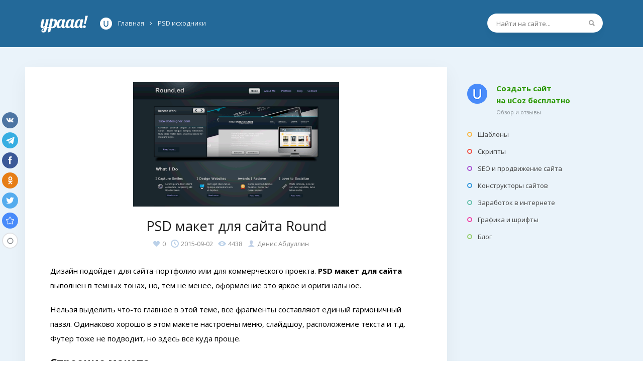

--- FILE ---
content_type: text/html; charset=UTF-8
request_url: https://yraaa.ru/publ/15-1-0-1609
body_size: 10138
content:
<!DOCTYPE html>
<html prefix="og: http://ogp.me/ns#">
 <head>
 <title>PSD макет для сайта  Round</title>
 <meta name="description" content="PSD макет для сайта выполнен в темных тонах, но, тем не менее, оформление это яркое и оригинальное. Также этот PSD макет для сайта Round может стать основой для официальн…" />
 <meta name="keywords" content="psd макет сайта, psd макет сайта скачать" />
 <link rel="canonical" href="https://yraaa.ru/publ/15-1-0-1609" />
 <!--U1DRIGHTER1Z-->
<meta name="viewport" content="width=device-width; initial-scale=0.85; maximum-scale=0.85; user-scalable=0;" />
<meta http-equiv="Content-Type" content="text/html; charset=utf-8" />







<meta name="referrer" content="always">
<link rel="dns-prefetch" href="//www.ucoz.ru/"> 
<link rel="dns-prefetch" href="//an.yandex.ru/"> 
<link rel="dns-prefetch" href="//mc.yandex.ru/"> 
<link rel="dns-prefetch" href="//google-analytics.com/"> 
<link rel="dns-prefetch" href="//www.google-analytics.com/"> 
<link rel="dns-prefetch" href="//fonts.googleapis.com/"> 
<link href='//fonts.googleapis.com/css?family=Open+Sans:400,700,400italic' rel='stylesheet' type='text/css' />
<link rel="stylesheet" type="text/css" href="/_st/my.css?id=239801" />
<link rel="stylesheet" type="text/css" href="/css/font-awesome.min.css" />

<link rel="apple-touch-icon" sizes="120x120" href="https://yraaa.ru/images/Icon-602x.png" /> 
<link rel="apple-touch-icon" sizes="180x180" href="https://yraaa.ru/images/Icon-603x.png" /> 
<link rel="apple-touch-icon" sizes="76x76" href="https://yraaa.ru/images/Icon-761x.png" /> 
<link rel="apple-touch-icon" sizes="152x152" href="https://yraaa.ru/images/Icon-762x.png" /> 
<link rel="apple-touch-icon" sizes="58x58" href="https://yraaa.ru/images/Icon-Small2x.png" />
<link rel="shortcut icon" href="https://yraaa.ru/favicon.ico" type="image/x-icon" />
<link type="text/css" rel="StyleSheet" href="https://yraaa.ru/images/base-01.css" />

<link type="text/css" rel="StyleSheet" href="https://yraaa.ru/images/layer3.css" />
<style type="text/css">.UhideBlock {display:none}</style>




<!--/U1DRIGHTER1Z-->
 <meta property="og:type" content="article" />
 <meta property="og:title" content="PSD макет для сайта  Round" />
<meta property="og:description" content="PSD макет для сайта выполнен в темных тонах, но, тем не менее, оформление это яркое и оригинальное. Также этот PSD макет для сайта Round может стать основой для официального сайта хостинга." />
<meta property="og:url" content="https://yraaa.ru/publ/15-1-0-1609" />
<meta property="og:image" content="https://yraaa.ru/_pu/16/64123025.png" />
<meta property="og:site_name" content="Yraaa.ru"/>
<meta property="og:updated_time" content="2012-10-12"/>

<meta name="twitter:card" content="summary_large_image" /> 
<meta name="twitter:title" content="PSD макет для сайта  Round" />

<meta property="twitter:image" content="https://yraaa.ru/_pu/16/64123025.png" /> 
<meta name="twitter:site" content="@yraaa_ru" /> 
<meta name="twitter:creator" content="Денис Абдуллин" />
<meta property="twitter:url" content="https://yraaa.ru/publ/15-1-0-1609" /> 
<meta name="author" content="Денис Абдуллин" /> 

<meta property="article:published_time" content="2012-10-12"/>
<meta property="article:modified_time" content="2012-10-12"/>
<meta property="og:see_also" content="https://yraaa.ru/"/> 

<meta itemprop="name" content="PSD макет для сайта  Round"/>
<meta itemprop="description" content="PSD макет для сайта выполнен в темных тонах, но, тем не менее, оформление это яркое и оригинальное. Также этот PSD макет для сайта Round может стать основой для официального сайта хостинга."/>
<meta itemprop="image" content="https://yraaa.ru/_pu/16/64123025.png"/>





<script type="application/ld+json">
{
 "@context": "http://schema.org",
 "@type": "Review",
 "itemReviewed": {
 "@type": "Thing"
 },
 "reviewRating": {
 "@type": "Rating",
 "ratingValue": "9.8",
 "bestRating": 10
 },
 "author": {
 "@type": "Person",
 "name": "Денис Абдуллин"
 },
 "datePublished": "2012-10-12",
 "dateModified": "2015-09-02",
 "reviewBody": ""
 }
</script>


<!--U1GA1Z--><!-- Google tag (gtag.js) -->
<script async src="https://www.googletagmanager.com/gtag/js?id=G-22E0RJDS3Z"></script>
<script>
 window.dataLayer = window.dataLayer || [];
 function gtag(){dataLayer.push(arguments);}
 gtag('js', new Date());

 gtag('config', 'G-22E0RJDS3Z');
</script><!--/U1GA1Z-->

	<link rel="stylesheet" href="/.s/src/base.min.css?v=221108" />
	<link rel="stylesheet" href="/.s/src/layer3.min.css?v=221108" />

	<script src="/.s/src/jquery-3.6.0.min.js"></script>
	
	<script src="/.s/src/uwnd.min.js?v=221108"></script>
	<link rel="stylesheet" href="/.s/src/ulightbox/ulightbox.min.css" />
	<link rel="stylesheet" href="/.s/src/social.css" />
	<script src="/.s/src/ulightbox/ulightbox.min.js"></script>
	<script async defer src="https://www.google.com/recaptcha/api.js?onload=reCallback&render=explicit&hl=ru"></script>
	<script>
/* --- UCOZ-JS-DATA --- */
window.uCoz = {"uLightboxType":1,"site":{"host":"denden.do.am","domain":"yraaa.ru","id":"8denden"},"country":"US","sign":{"7251":"Запрошенный контент не может быть загружен. Пожалуйста, попробуйте позже.","210178":"Замечания","5458":"Следующий","10075":"Обязательны для выбора","7254":"Изменить размер","3238":"Опции","7252":"Предыдущий","7287":"Перейти на страницу с фотографией.","3125":"Закрыть","7253":"Начать слайд-шоу","5255":"Помощник"},"ssid":"766564125760375076422","language":"ru","module":"publ","layerType":3};
/* --- UCOZ-JS-CODE --- */

		function eRateEntry(select, id, a = 65, mod = 'publ', mark = +select.value, path = '', ajax, soc) {
			if (mod == 'shop') { path = `/${ id }/edit`; ajax = 2; }
			( !!select ? confirm(select.selectedOptions[0].textContent.trim() + '?') : true )
			&& _uPostForm('', { type:'POST', url:'/' + mod + path, data:{ a, id, mark, mod, ajax, ...soc } });
		}

		function updateRateControls(id, newRate) {
			let entryItem = self['entryID' + id] || self['comEnt' + id];
			let rateWrapper = entryItem.querySelector('.u-rate-wrapper');
			if (rateWrapper && newRate) rateWrapper.innerHTML = newRate;
			if (entryItem) entryItem.querySelectorAll('.u-rate-btn').forEach(btn => btn.remove())
		}
 function uSocialLogin(t) {
			var params = {"google":{"width":700,"height":600},"vkontakte":{"height":400,"width":790},"yandex":{"height":515,"width":870},"facebook":{"height":520,"width":950},"ok":{"height":390,"width":710}};
			var ref = escape(location.protocol + '//' + ('yraaa.ru' || location.hostname) + location.pathname + ((location.hash ? ( location.search ? location.search + '&' : '?' ) + 'rnd=' + Date.now() + location.hash : ( location.search || '' ))));
			window.open('/'+t+'?ref='+ref,'conwin','width='+params[t].width+',height='+params[t].height+',status=1,resizable=1,left='+parseInt((screen.availWidth/2)-(params[t].width/2))+',top='+parseInt((screen.availHeight/2)-(params[t].height/2)-20)+'screenX='+parseInt((screen.availWidth/2)-(params[t].width/2))+',screenY='+parseInt((screen.availHeight/2)-(params[t].height/2)-20));
			return false;
		}
		function TelegramAuth(user){
			user['a'] = 9; user['m'] = 'telegram';
			_uPostForm('', {type: 'POST', url: '/index/sub', data: user});
		}
function loginPopupForm(params = {}) { new _uWnd('LF', ' ', -250, -100, { closeonesc:1, resize:1 }, { url:'/index/40' + (params.urlParams ? '?'+params.urlParams : '') }) }
function reCallback() {
		$('.g-recaptcha').each(function(index, element) {
			element.setAttribute('rcid', index);
			
		if ($(element).is(':empty') && grecaptcha.render) {
			grecaptcha.render(element, {
				sitekey:element.getAttribute('data-sitekey'),
				theme:element.getAttribute('data-theme'),
				size:element.getAttribute('data-size')
			});
		}
	
		});
	}
	function reReset(reset) {
		reset && grecaptcha.reset(reset.previousElementSibling.getAttribute('rcid'));
		if (!reset) for (rel in ___grecaptcha_cfg.clients) grecaptcha.reset(rel);
	}
/* --- UCOZ-JS-END --- */
</script>

	<style>.UhideBlock{display:none; }</style>
	<script type="text/javascript">new Image().src = "//counter.yadro.ru/hit;noadsru?r"+escape(document.referrer)+(screen&&";s"+screen.width+"*"+screen.height+"*"+(screen.colorDepth||screen.pixelDepth))+";u"+escape(document.URL)+";"+Date.now();</script>
</head>
<body>
<!--U1AHEADER1Z--><!-- Yandex.Metrika counter --> <script type="text/javascript" > (function(m,e,t,r,i,k,a){m[i]=m[i]||function(){(m[i].a=m[i].a||[]).push(arguments)}; m[i].l=1*new Date();k=e.createElement(t),a=e.getElementsByTagName(t)[0],k.async=1,k.src=r,a.parentNode.insertBefore(k,a)}) (window, document, "script", "https://cdn.jsdelivr.net/npm/yandex-metrica-watch/tag.js", "ym"); ym(41640734, "init", { clickmap:true, trackLinks:true, accurateTrackBounce:true }); </script> <noscript><div><img src="https://mc.yandex.ru/watch/41640734" style="position:absolute; left:-9999px;" alt="" /></div></noscript> <!-- /Yandex.Metrika counter -->
<script>
 (function(i,s,o,g,r,a,m){i['GoogleAnalyticsObject']=r;i[r]=i[r]||function(){
 (i[r].q=i[r].q||[]).push(arguments)},i[r].l=1*new Date();a=s.createElement(o),
 m=s.getElementsByTagName(o)[0];a.async=1;a.src=g;m.parentNode.insertBefore(a,m)
 })(window,document,'script','https://www.google-analytics.com/analytics.js','ga');
 
 ga('create', 'UA-89120125-1', 'auto');
 ga('send', 'pageview');
 
</script>
<!--LiveInternet counter--><script type="text/javascript">new Image().src = "//counter.yadro.ru/hit?r" + escape(document.referrer) + ((typeof(screen)=="undefined")?"" : ";s"+screen.width+"*"+screen.height+"*" + (screen.colorDepth?screen.colorDepth:screen.pixelDepth)) + ";u"+escape(document.URL) + ";h"+escape(document.title.substring(0,80)) + ";" +Math.random();</script><!--/LiveInternet-->



<header>
 
 
 
 
 <div class="header">
 <div class="header_in">
 
 
 
 <div style="float: right;">
 
 <div class="search-over" style="margin-top: 12px;margin-left: 0px;">
 <div class="search" style="width: 230px;">
 <form action="/search/">
 <input class="search_submit" type="image" src="/files/search.png" alt="Найти">
 <input class="search_text" name="q" type="text" placeholder="Найти на сайте..." autocomplete="off">
 </form>
 </div>
 </div>
 
 </div>
 
 
 
 
 
 
 <a href="/" class="logo">Главная</a>
 
 
 
 <div class="header_ucoz">
 <div class="ucoz_link">
 <span><span><a href="https://yraaa.ru/"><span>Главная</span></a></span> <i class="fa fa-angle-right" aria-hidden="true"></i> <span ><a href="https://yraaa.ru/publ/15"><span>PSD исходники</span></a></span></span>
 </div>
 </div>
 
 
 
 </div>
 </div>
</header>








<script src="/js/common.js"></script>

<div class="wrapper">
 
 
 
 
 <div class="content_over">
 <div class="hentry content"><!--/U1AHEADER1Z-->









<div class="pad20">



<div class="article_image"><img src="https://yraaa.ru/_pu/16/64123025.png" alt="PSD макет для сайта  Round" id="one_image" /></div>







<div align="center">
<h1 class="article_name entry-title">PSD макет для сайта  Round </h1> 
<div class="article_counters"><span id="rating_like1609"><a rel="nofollow" class="icon fa-heart" href="javascript://" id="golike" onclick="$.get('/publ/0-1-5-1609-3',function(data) {if($(data).text().indexOf('уже оценивали')>-1) _uWnd.alert('Вы уже оценивали данный материал!','Ошибка',{w:270,h:60,t:8000}); else {_uWnd.alert('Вы успешно оценили!','Успех',{w:270,h:60,t:8000});$('#rating_like1609-rated').text('1');};}); "><span style="margin-right: 0px;" id="rating_like1609-rated">0</span></a></span><span class="dats updated">2015-09-02</span><span class="views">4438</span><span class="author vcard"><span itemprop="name" class="fn user">Денис Абдуллин</span></span></div>
</div>






<!--a-->






<!--/a-->

<div class="article_content">



<p>Дизайн подойдет для сайта-портфолио или для коммерческого проекта. <strong>PSD макет для сайта</strong> выполнен в темных тонах, но, тем не менее, оформление это яркое и оригинальное.</p> <p>Нельзя выделить что-то главное в этой теме, все фрагменты составляют единый гармоничный паззл. Одинаково хорошо в этом макете настроены меню, слайдшоу, расположение текста и т.д. Футер тоже не подводит, но здесь все куда проще.</p>
<h2>Строение макета</h2>
<p>В верхней части здесь располагается логотип, очень качественный, кстати. Справа от него имеется горизонтальное меню. Чуть ниже оригинальный, большой слайдер новостей. Здесь могут быть последние проекты, последние новости сайта, а могут быть какие-нибудь справочные или рекламные материалы.</p>
<p>Также этот PSD макет для сайта Round может стать основой для официального сайта хостинга. Еще сайты гостиниц могут иметь такой красивый внешний вид. Макет для сайта скачать можно бесплатно, ниже Вы видите соответствующую кнопку. Также просим вас оставить комментарий со своим впечатлением/мнением о макете сайта.</p>

</div>











</div>


</article>



<br />


<div class="publ_table">


<div class="publ_right">

<!--<div class="top_block_title">Сохраните в социальную сеть</div>

<div class="share_socials">
<script type="text/javascript" src="/images/social.js"></script>
</div>-->






<div class="btspp">


<script type="text/javascript">
function get_link() {window.open('https://dl.dropbox.com/s/u7pfsz4w8y2jhl4/psd_maket_round.rar?dl=1')}
function open_download() {
 var time_now = 30;
 new _uWnd('DownList','Скачивание',545, 332,{autosize:0,resize:0,modal:1,fadetype:1,fadeclosetype:1},'<div style="padding:15px 0px;padding-left:15px"><div class="win_down"><a rel="nofollow" href="/index/3">Зарегистрируйтесь</a>, чтобы скачивать <b>без ожидания</b> и рекламы. Задавайте вопросы в комментариях или <a href="/forum">на форуме</a>.</div><a rel="nofollow" href="http://utemplate.pro/shop/all" target="_blank"><img src="/images/premium-down.png" width="100%" /></a><div class="win_time">Ссылка на скачивание появится через <b>30</b> сек.</div></div>');
 setInterval(function(){if(time_now==0) {$('.win_time').html('<a href="javascript:get_link()">Скачать</a>')} {time_now=time_now-1;$('.win_time b').text(time_now)}},1000)
 
 }
</script>
<div class="btin dwin">
<a href="javascript:open_download()" rel="nofollow" class="dwl">Скачать</a>
</div>

</div>



<div class="block-spa block-spa-ukit">
<a rel="nofollow noopener" href="https://ukit.com/ru?utm_source=yraaa.ru&utm_medium=cpa" onclick="ga('send', 'event', 'outbound', 'uKit', 'uKit_button_create');" target="_blank">Создать сайт в uKit</a>
Нужен <b>классный сайт для бизнеса</b>?<br />Воспользуйтесь сервисом uKit. Никакого кода!
</div>

</div>
</div>













<!--comm-->


<div id="comms_over">
<div class="pad20">



<script>
				function spages(p, link) {
					!!link && location.assign(atob(link));
				}
			</script>
			<div id="comments"></div>
			<div id="newEntryT"></div>
			<div id="allEntries"></div>
			<div id="newEntryB"></div><script>
			
		Object.assign(uCoz.spam ??= {}, {
			config : {
				scopeID  : 0,
				idPrefix : 'comEnt',
			},
			sign : {
				spam            : 'Спам',
				notSpam         : 'Не спам',
				hidden          : 'Спам-сообщение скрыто.',
				shown           : 'Спам-сообщение показано.',
				show            : 'Показать',
				hide            : 'Скрыть',
				admSpam         : 'Разрешить жалобы',
				admSpamTitle    : 'Разрешить пользователям сайта помечать это сообщение как спам',
				admNotSpam      : 'Это не спам',
				admNotSpamTitle : 'Пометить как не-спам, запретить пользователям жаловаться на это сообщение',
			},
		})
		
		uCoz.spam.moderPanelNotSpamClick = function(elem) {
			var waitImg = $('<img align="absmiddle" src="/.s/img/fr/EmnAjax.gif">');
			var elem = $(elem);
			elem.find('img').hide();
			elem.append(waitImg);
			var messageID = elem.attr('data-message-id');
			var notSpam   = elem.attr('data-not-spam') ? 0 : 1; // invert - 'data-not-spam' should contain CURRENT 'notspam' status!

			$.post('/index/', {
				a          : 101,
				scope_id   : uCoz.spam.config.scopeID,
				message_id : messageID,
				not_spam   : notSpam
			}).then(function(response) {
				waitImg.remove();
				elem.find('img').show();
				if (response.error) {
					alert(response.error);
					return;
				}
				if (response.status == 'admin_message_not_spam') {
					elem.attr('data-not-spam', true).find('img').attr('src', '/.s/img/spamfilter/notspam-active.gif');
					$('#del-as-spam-' + messageID).hide();
				} else {
					elem.removeAttr('data-not-spam').find('img').attr('src', '/.s/img/spamfilter/notspam.gif');
					$('#del-as-spam-' + messageID).show();
				}
				//console.log(response);
			});

			return false;
		};

		uCoz.spam.report = function(scopeID, messageID, notSpam, callback, context) {
			return $.post('/index/', {
				a: 101,
				scope_id   : scopeID,
				message_id : messageID,
				not_spam   : notSpam
			}).then(function(response) {
				if (callback) {
					callback.call(context || window, response, context);
				} else {
					window.console && console.log && console.log('uCoz.spam.report: message #' + messageID, response);
				}
			});
		};

		uCoz.spam.reportDOM = function(event) {
			if (event.preventDefault ) event.preventDefault();
			var elem      = $(this);
			if (elem.hasClass('spam-report-working') ) return false;
			var scopeID   = uCoz.spam.config.scopeID;
			var messageID = elem.attr('data-message-id');
			var notSpam   = elem.attr('data-not-spam');
			var target    = elem.parents('.report-spam-target').eq(0);
			var height    = target.outerHeight(true);
			var margin    = target.css('margin-left');
			elem.html('<img src="/.s/img/wd/1/ajaxs.gif">').addClass('report-spam-working');

			uCoz.spam.report(scopeID, messageID, notSpam, function(response, context) {
				context.elem.text('').removeClass('report-spam-working');
				window.console && console.log && console.log(response); // DEBUG
				response.warning && window.console && console.warn && console.warn( 'uCoz.spam.report: warning: ' + response.warning, response );
				if (response.warning && !response.status) {
					// non-critical warnings, may occur if user reloads cached page:
					if (response.warning == 'already_reported' ) response.status = 'message_spam';
					if (response.warning == 'not_reported'     ) response.status = 'message_not_spam';
				}
				if (response.error) {
					context.target.html('<div style="height: ' + context.height + 'px; line-height: ' + context.height + 'px; color: red; font-weight: bold; text-align: center;">' + response.error + '</div>');
				} else if (response.status) {
					if (response.status == 'message_spam') {
						context.elem.text(uCoz.spam.sign.notSpam).attr('data-not-spam', '1');
						var toggle = $('#report-spam-toggle-wrapper-' + response.message_id);
						if (toggle.length) {
							toggle.find('.report-spam-toggle-text').text(uCoz.spam.sign.hidden);
							toggle.find('.report-spam-toggle-button').text(uCoz.spam.sign.show);
						} else {
							toggle = $('<div id="report-spam-toggle-wrapper-' + response.message_id + '" class="report-spam-toggle-wrapper" style="' + (context.margin ? 'margin-left: ' + context.margin : '') + '"><span class="report-spam-toggle-text">' + uCoz.spam.sign.hidden + '</span> <a class="report-spam-toggle-button" data-target="#' + uCoz.spam.config.idPrefix + response.message_id + '" href="javascript:;">' + uCoz.spam.sign.show + '</a></div>').hide().insertBefore(context.target);
							uCoz.spam.handleDOM(toggle);
						}
						context.target.addClass('report-spam-hidden').fadeOut('fast', function() {
							toggle.fadeIn('fast');
						});
					} else if (response.status == 'message_not_spam') {
						context.elem.text(uCoz.spam.sign.spam).attr('data-not-spam', '0');
						$('#report-spam-toggle-wrapper-' + response.message_id).fadeOut('fast');
						$('#' + uCoz.spam.config.idPrefix + response.message_id).removeClass('report-spam-hidden').show();
					} else if (response.status == 'admin_message_not_spam') {
						elem.text(uCoz.spam.sign.admSpam).attr('title', uCoz.spam.sign.admSpamTitle).attr('data-not-spam', '0');
					} else if (response.status == 'admin_message_spam') {
						elem.text(uCoz.spam.sign.admNotSpam).attr('title', uCoz.spam.sign.admNotSpamTitle).attr('data-not-spam', '1');
					} else {
						alert('uCoz.spam.report: unknown status: ' + response.status);
					}
				} else {
					context.target.remove(); // no status returned by the server - remove message (from DOM).
				}
			}, { elem: elem, target: target, height: height, margin: margin });

			return false;
		};

		uCoz.spam.handleDOM = function(within) {
			within = $(within || 'body');
			within.find('.report-spam-wrap').each(function() {
				var elem = $(this);
				elem.parent().prepend(elem);
			});
			within.find('.report-spam-toggle-button').not('.report-spam-handled').click(function(event) {
				if (event.preventDefault ) event.preventDefault();
				var elem    = $(this);
				var wrapper = elem.parents('.report-spam-toggle-wrapper');
				var text    = wrapper.find('.report-spam-toggle-text');
				var target  = elem.attr('data-target');
				target      = $(target);
				target.slideToggle('fast', function() {
					if (target.is(':visible')) {
						wrapper.addClass('report-spam-toggle-shown');
						text.text(uCoz.spam.sign.shown);
						elem.text(uCoz.spam.sign.hide);
					} else {
						wrapper.removeClass('report-spam-toggle-shown');
						text.text(uCoz.spam.sign.hidden);
						elem.text(uCoz.spam.sign.show);
					}
				});
				return false;
			}).addClass('report-spam-handled');
			within.find('.report-spam-remove').not('.report-spam-handled').click(function(event) {
				if (event.preventDefault ) event.preventDefault();
				var messageID = $(this).attr('data-message-id');
				del_item(messageID, 1);
				return false;
			}).addClass('report-spam-handled');
			within.find('.report-spam-btn').not('.report-spam-handled').click(uCoz.spam.reportDOM).addClass('report-spam-handled');
			window.console && console.log && console.log('uCoz.spam.handleDOM: done.');
			try { if (uCoz.manageCommentControls) { uCoz.manageCommentControls() } } catch(e) { window.console && console.log && console.log('manageCommentControls: fail.'); }

			return this;
		};
	
			uCoz.spam.handleDOM();
		</script>








<div class="new_comment_error">Чтобы оставить комментарий или отзыв под этой публикацией, <a href="javascript://" rel="nofollow" onclick="new _uWnd('LF',' ',-250,-110,{autosize:0,resize:0,modal:1,fadetype:1,fadeclosetype:1},{url:'/index/40'});return false;">войдите</a> или <a rel="nofollow" href="/register">зарегистрируйтесь</a>.</div>


</div>
</div>



<!--/comm-->









<script type="text/javascript">
$('.bbCodeName').html('');
$('.bbQuoteName').html('');
$('div.codeMessage, div.quoteMessage').click(function() {
 var e=this; 
 if(window.getSelection){ 
 var s=window.getSelection(); 
 if(s.setBaseAndExtent){ 
 s.setBaseAndExtent(e,0,e,e.innerText.length-1); 
 }else{ 
 var r=document.createRange(); 
 r.selectNodeContents(e); 
 s.removeAllRanges(); 
 s.addRange(r);} 
 }else if(document.getSelection){ 
 var s=document.getSelection(); 
 var r=document.createRange(); 
 r.selectNodeContents(e); 
 s.removeAllRanges(); 
 s.addRange(r); 
 }else if(document.selection){ 
 var r=document.body.createTextRange(); 
 r.moveToElementText(e); 
 r.select();}
});

function callback() {
 $('.dwnld2').fadeIn(200)
 }

var width = 550
 height = 268
 w_top = (window.screen.height - height)/2
 w_left = (window.screen.width - width)/2 
 var win = null;

$('.sharelink').click(function(e){
 win = window.open($(this).children('span.url').text(), 'shares', 'width=550px,height=268px,resizable=yes,scrollbars=yes,left='+w_left+',top='+w_top);
 (function checkWindow(){
 try{
 if(!win || win.closed){
 throw "Closed!"}
 else {setTimeout(checkWindow,100)}
 }
 catch(e){
 win = null;
 callback();
 }})();
 
});


var img = document.getElementById('one_image'); 
var iwidth = img.clientWidth;
var iheight = img.clientHeight;

if(iwidth > 780) {img.style.width='780px'}
</script>
<script type="text/javascript" src="/images/jq.syntax.js"></script>
<script type="text/javascript">jQuery(function() {jQuery('.codeMessage').jScrollPane({hideFocus:true});})</script>


<!--U1BFOOTER1Z--></div>






<div class="blocks">
 
 
 <div class="side-make">
 <a href="//www.ucoz.ru/register?pguid=3339180500" target="_blank" rel="nofollow" class="make-side" target="_blank">Создать сайт<br />на uCoz бесплатно</a>
 <a href="/blogs/ucoz" class="make-side-r" target="_blank">Обзор и отзывы</a>
 </div>
 
 
 
 
 
 <div class="block_one block_one_menu">
 <nav>
 <ul class="menu">
 <li><a href="/templates"><i class="cat1"></i>Шаблоны</a></li> 
 <li><a href="/scripts"><i class="cat2"></i>Скрипты</a></li>
 <li><a href="/seo"><i class="cat4"></i>SEO и продвижение сайта</a></li>
 <li><a href="/konstruktory-sajtov"><i class="cat8"></i>Конструкторы сайтов</a></li> 
 <li><a href="/profit"><i class="cat5"></i>Заработок в интернете</a></li> 
 <li><a href="/graphics"><i class="cat3"></i>Графика и шрифты</a></li>
 <li><a href="/blogs"><i class="cat7"></i>Блог</a></li> 
 </ul>
 </nav>
 </div>
 
 
 <div class="ad_right">
 
 
 <!-- div class="u-block -->
 
 
 
 
 <!--/Все способы-->
 
 
 
 </div>
 
 
 
 
 
 
 
 
 </div>
 
 
 
 
 
 
 
</div>



</div>





<footer id="footer" style="padding-top: 0px;">
 <div class="footer_in">
 
 
 <div class="new_footer"> 
 <div class="footer_add"><span>&copy; 2008-2026 <a href="/">Урааа</a>. </span></div>
 </div>
 
 
 <!-- This site is converting visitors into subscribers and customers with OptinMonster - https://optinmonster.com--> <script type="text/javascript" src="https://a.optmstr.com/app/js/api.min.js" data-account="47766" data-user="41972" async></script> <!-- / OptinMonster -->
 
 
 
 </div>
 
</div>
</div>
</footer>









<script type="text/javascript">
 $(document).ready(function() {
 // $('a, img').attr('title','');
 $('.icon_ucoz, .link_ucoz').attr('href','//www.ucoz.ru/register?pguid=3339180500');
 });
</script>




<!-- uSocial -->
<script async src="https://usocial.pro/usocial/usocial.js?v=6.1.4" data-script="usocial" charset="utf-8"></script>
<div class="uSocial-Share" data-pid="3834e6081af73a9608a25be3c410478c" data-type="share" data-options="round,default,left,slide-down,size32,counter1,counter-after,upArrow-right" data-social="vk,telegram,fb,ok,twi,bookmarks" data-mobile="vi,wa,sms"></div>
<!-- /uSocial -->
<div style="display:none"><!--U1BREADCRUMB1Z--><div class="breadcrumbs" itemscope itemtype="https://schema.org/BreadcrumbList">
 <span itemprop="itemListElement" itemscope itemtype="https://schema.org/ListItem"> 
 <a itemprop="item" typeof="WebPage" title="site-builders.ru" href="https://yraaa.ru/">
 <span itemprop="name">Главная</span>
 </a>
 <meta itemprop="position" content="1">
 </span> 
 
 >
 <span itemprop="itemListElement" itemscope itemtype="https://schema.org/ListItem">
 <a itemprop="item" typeof="WebPage" title="PSD исходники" href="https://yraaa.ru/publ/15">
 <span itemprop="name">PSD исходники</span>
 </a>
 <meta itemprop="position" content="2">
 </span>
 
 
 
 >
 <span itemprop="itemListElement" itemscope itemtype="https://schema.org/ListItem">
 <a itemprop="item" typeof="WebPage" href="https://yraaa.ru/publ/15-1-0-1609">
 <span itemprop="name">PSD макет для сайта  Round</span>
 </a>
 <meta itemprop="position" content="3">
 </span>
 
 
 
 
</div><!--/U1BREADCRUMB1Z--></div><!--/U1BFOOTER1Z--></div></div>

<style>
.article_name {margin-top:20px}
.article_content p, .article_content h1, .article_content h2, .article_content h3, .article_content h4, .article_content h5 {padding-left:20px;padding-right:20px}
</style>



</body>
<!-- </html> --> </html>
<!-- 0.08058 (s727) -->